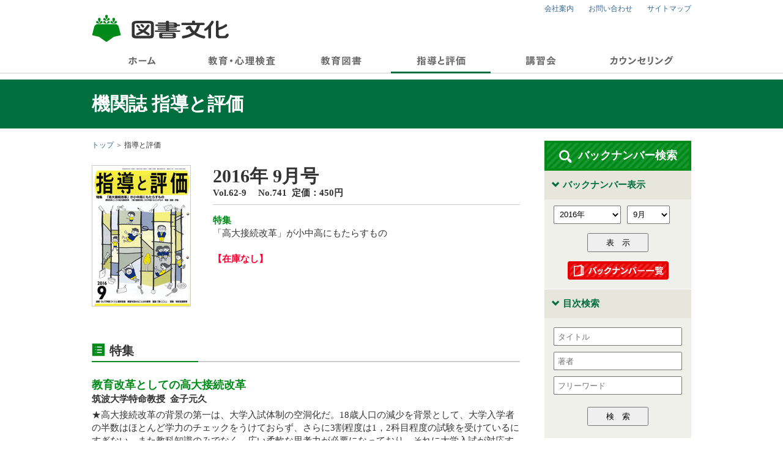

--- FILE ---
content_type: text/html
request_url: https://www.toshobunka.co.jp/magazine/detail.php?year=2016&month=9
body_size: 8198
content:
<!doctype html>
<html lang="ja">
<head>
<!-- Google tag (gtag.js) -->
<script async src="https://www.googletagmanager.com/gtag/js?id=G-HE5MV659PB"></script>
<script>
  window.dataLayer = window.dataLayer || [];
  function gtag(){dataLayer.push(arguments);}
  gtag('js', new Date());

  gtag('config', 'G-HE5MV659PB');
</script>
<script async src="https://pagead2.googlesyndication.com/pagead/js/adsbygoogle.js?client=ca-pub-3234816981395206"
     crossorigin="anonymous"></script>
<meta charset="UTF-8">
<meta http-equiv="X-UA-Compatible" content="IE=edge">
<title>指導と評価｜図書文化</title>
<meta name="description" content="図書文化は、教育評価事業・出版事業・教育カウンセリング事業を通じて，教育を総合的にサポートします。">
<meta name="keywords" content="図書文化,教育,心理検査,出版,指導と評価,講習会,カウンセリング">
<meta name="format-detection" content="telephone=no">
<link rel="shortcut icon" href="/favicon.ico">
<!--[if lt IE 9]>
<script type="text/javascript" src="/common/js/html5shiv.js"></script>
<![endif]-->
<link rel="stylesheet" type="text/css" href="/common/css/layout.css">
<link rel="stylesheet" type="text/css" href="/common/css/common.css">
<script type="text/javascript" src="/common/js/jquery-3.3.1.min.js"></script>
<script type="text/javascript" src="/common/js/common.js"></script>
<!-- ここから -->
<link rel="stylesheet" type="text/css" href="https://www.toshobunka.co.jp/common/css/magazine.css">
<!-- ここまで --></head>

<body>
<div id="wrapper">

<header class="header">
	<div class="inner">
		<div class="headerLogo"><a href="https://www.toshobunka.co.jp/"><img src="/common/images/header_logo.png" alt="図書文化"></a></div>
		<div class="headerMenu">
			<ul>
				<li><a href="https://www.toshobunka.co.jp/corporate/">会社案内</a></li>
				<li><a href="https://www.toshobunka.co.jp/contact/guide.php">お問い合わせ</a></li>
				<li><a href="https://www.toshobunka.co.jp/sitemap.php">サイトマップ</a></li>
			</ul>
<!--
<div id="srchBox" class="watermark">
<form action="http://www.toshobunka.co.jp/sitesearch.php" method="get" id="srch">
<p id="srchForm">
<input type="text" name="p" id="srchInput"><input type="submit" value="サイト内検索" id="srchBtn" onclick="document.getElementById('srchInput').focus();">
<input type="hidden" id="fr" name="fr" value="cse">
<input type="hidden" id="ei" name="ei" value="UTF-8">
<input type="hidden" id="csid" name="csid" value="DMb83.UGOoyGrDY1Co3YsLgpyGbJxwcZHgpo">
</p>
<input type="hidden" name="vs" value="www.toshobunka.co.jp" id="yjInsite">
</form>
<img src="http://custom.search.yahoo.co.jp/images/window/DMb83.UGOoyGrDY1Co3YsLgpyGbJxwcZHgpo.gif">
</div>
<script type="text/javascript">
(function() {
var sb = document.getElementById('srchBox');
if (sb && sb.className == 'watermark') {
  var si = document.getElementById('srchInput');
  var f = function() { si.className = 'nomark'; };
  var b = function() {
    if (si.value == '') {
      si.className = '';
    }
  };
  si.onfocus = f;
  si.onblur = b;
  if (!/[&?]p=[^&]/.test(location.search)) {
    b();
  } else {
    f();
  }
}
})();
</script>
-->
<!-- /#srchBox -->
		</div>
	</div>
</header>

<div class="gNav">
	<div class="inner">
		<nav>
			<ul>
				<li><a href="https://www.toshobunka.co.jp/"><img src="/common/images/gnav01.png" alt="ホーム"></a></li>
				<li><a href="https://www.toshobunka.co.jp/examination/"><img src="/common/images/gnav02.png" alt="教育・心理検査"></a></li>
				<li><a href="https://www.toshobunka.co.jp/books/"><img src="/common/images/gnav03.png" alt="教育図書"></a></li>
				<li class="current"><a href="https://www.toshobunka.co.jp/magazine/"><img src="/common/images/gnav04.png" alt="指導と評価"></a></li>
				<li><a href="https://www.toshobunka.co.jp/workshop/"><img src="/common/images/gnav05.png" alt="講習会"></a></li>
				<li><a href="https://www.toshobunka.co.jp/counseling/"><img src="/common/images/gnav06.png" alt="カウンセリング"></a></li>
			</ul>
		</nav>
	</div>
</div>
<div class="pageHead">
	<div class="inner">
		<h1>機関誌 指導と評価</h1>
	</div>
</div>

<div class="container">
	<div class="inner">
		
		<main class="main">
			
			<div class="topicpath">
				<ul>
					<li><a href="https://www.toshobunka.co.jp/">トップ</a></li>
					<li>指導と評価</li>
				</ul>
			</div>
			
			<div class="section">
				<div class="magazineDetail">
					<figure><img src="images/s2016_09.jpg" width="160" height="229" border=0 alt="2016年 9月号" class="dummy" /></figure>
					<div class="item">
						<ol>
							<li class="ttl-main"><em>2016年 9月号</em>
							Vol.62-9　 No.741&nbsp;&nbsp;定価：450円</li>
						</ol>
						
						<dl>
<dt><a href='#a01'>特集</a></dt>
<dd class='txt-tokushu'>「高大接続改革」が小中高にもたらすもの</dd>
</dl>
												<ul>
													<li class="txt-zaiko"><span class='cmn-color03'>【在庫なし】</span></li>
						</ul>
					</div>
				</div>
			</div>
			
			<!--特集start-->
			<div class='section'>
<h3 class='ttlStyle03' name='a01' id='a01'>特集</h3>
<div class='magazineTokushu' summary='特集'>
<div class='magazineClm'>
<h4>教育改革としての高大接続改革</h4><div class='author'>筑波大学特命教授&nbsp;&nbsp;金子元久</div>
<p>★高大接続改革の背景の第一は、大学入試体制の空洞化だ。18歳人口の減少を背景として、大学入学者の半数はほとんど学力のチェックをうけておらず、さらに3割程度は1，2科目程度の試験を受けているにすぎない。また教科知識のみでなく、広い柔軟な思考力が必要になっており、それに大学入試が対応することが求められる。さらに、高校段階でも基礎的な学力が修得できていない生徒が少なくない。それをチェックし、学修目標を与えることもねらっている。こうした意味で、改革は小中学校教育にも大きな意味をもっている。<br />
<br />
</p></div>
<div class='magazineClm'>
<h4>小中高大一貫英語教育の実現に向けて各校種で取り組みたいこと</h4><div class='author'>お茶の水女子大学附属高等学校教諭&nbsp;&nbsp;津久井貴之</div>
<p>★４技能型入試への移行や高大接続が英語教育にもたらす影響は大きい。「言語を用いて何ができるか」という視点のもと、小中高大一貫英語教育の実現に向けて、共通の目標や視点をもつとともに、各校種での指導上の課題を把握し、指導改善に役立てたい。また、それぞれの指導の特徴や強みを互いに学び合うことも大切である。次期指導要領を見据えた指導や評価の改善・改革において現場の教師は、その本質や目的を見誤ることなく、表面的な学習形態や方法論にとらわれずに各校種が連携を図り、じっくりと指導改善に取り組むべきである。</p></div>
<div class='magazineClm'>
<h4>高大接続の改革は国語教育に何をもたらすか</h4><div class='author'>筑波大学教授&nbsp;&nbsp;島田康行</div>
<p>★高校の国語教育においては「教材の読み取りが指導の中心になりがちで、国語による主体的な表現等が重視されていないこと、話合いや論述など、「話すこと・聞くこと」「書くこと」の学習が十分に行われていないこと」などが課題となってきた。<br />
★今次の高大接続の改革は、新テストにおける記述式問題の導入など、入試方式の変更に注目が集まりがちだが、「一体的改革」の意味を前向きにとらえ、国語教育における課題の解決に向けて、授業改善の契機としていくことが望まれる。<br />
</p></div>
<div class='magazineClm'>
<h4>「高大接続改革」が小中高にもたらすもの（算数数学）</h4><div class='author'>東京大学教授&nbsp;&nbsp;藤村宣之</div>
<p>日本の子どもには、手続き的知識・スキルを適用して定型的問題を解決する「できる学力」が高いが、多様な知識を関連づけて諸概念を深く理解し、非定型的問題を解決する「わかる学力」が相対的に低いという特徴がみられる。「わかる学力」を高めるには探究と協同を重視した学習が有効であることが小中高の教育で実証的に示されてきている。「高大接続」の取組は、非定型的問題を解決する思考力・判断力・表現力の育成を目標とし、学習者の能動的学習を重視する点において、探究と協同を重視した小中高の学習を発展させる可能性をもつと考えられる。</p></div>
<div class='magazineClm'>
<h4>高等学校教育が抱える課題と、新しいテストの目的と課題</h4><div class='author'>教育評価総合研究所代表理事&nbsp;&nbsp;鈴木秀幸</div>
<p>★高等学校基礎学力テストは、学習意欲の乏しい生徒や、学力フリーで大学に入学する生徒に学習へのモチベーションを喚起する。<br />
★大学入学希望者学力評価テストは、記述式を導入することで、論理的な文章や、説得力のある文章を書く能力の育成を促す効果が期待される。多肢選択式のテストは、このような能力を測る妥当性のあるテストとは言えない。<br />
★多面的な評価のためには、ポートフォリオ評価が必要である。<br />
</p></div>
<div class='magazineClm'>
<h4>新テストのねらいと予想される帰結</h4><div class='author'>東京大学副学長&nbsp;&nbsp;南風原　朝和</div>
<p>★「大学入学希望者学力評価テスト（仮称）」は、実行可能性以前の問題として、このテストのねらいそのものについての吟味が必要である。<br />
★知識が思考・理解のプロセスを経て構築されることをふまえず、知識とは別に思考力等を取り出して評価するというのは、受験生にとって分かりにくく、どこに向かって努力すればよいか分からない。<br />
★テストの難度も非常に高くなり、上位層以外での能力評価に適さない。<br />
★適切な方向に受験生の努力を促し、そして努力が報われるテストになるよう、見直しが必要である。&#8195;<br />
</p></div>
</div>
</div>
			<!--end-->
			
			<!--連載start-->
			<div class='section'>
<h3 class='ttlStyle03' name='a02' id='a02'>連載</h3>
<table class='magazineRensai'>
<tr>
<th>学校力・教師力アップセミナー(5)学級崩壊に対処する</th>
<td><span class='fontS'>公立学校スクールカウンセラー（元富山県南砺市立福光中部小学校校長）</span><br />水上　和夫</td>
</tr>
<tr>
<th>ＱＵを活用した学級づくりと個別支援(6)ルールが守られていないクラスの指導</th>
<td><span class='fontS'>昭和女子大学准教授</span><br />滝澤洋司</td>
</tr>
<tr>
<th>特別支援教育のこれから(6)効果的な校内連携と保護者との連携</th>
<td><span class='fontS'>大阪教育大学教授</span><br />水野治久</td>
</tr>
<tr>
<th>教育評価のこれから(6)思考力･判断力･表現力を育てるパフォーマンス評価</th>
<td><span class='fontS'>福井大学准教授</span><br />遠藤貴広</td>
</tr>
<tr>
<th>深い学びとメタ認知を促す「教えて考えさせる授業」(2)「教えて考えさせる授業」づくりの工夫と注意</th>
<td><span class='fontS'>東京大学名誉教授・帝京大学中学校高等学校校長</span><br />市川　伸一</td>
</tr>
<tr>
<th>感度を高める言葉の教育(30)比喩の使い手</th>
<td><span class='fontS'>東京大学名誉教授・帝京大学中学校高等学校校長</span><br />市川　伸一</td>
</tr>
<tr>
<th>国語の「書くこと」(5)小学校４年生</th>
<td><span class='fontS'>昭和学院小学校長・前筑波大学附属小学校教諭</span><br />青木　伸生</td>
</tr>
<tr>
<th>先人に学ぶ「数学的考え方」小学校算数(5)平林一栄著、『算数･数学教育のシツエーション』より</th>
<td><span class='fontS'>青山学院大学教授</span><br />坪田　耕三</td>
</tr>
<tr>
<th>アクティブ・ラーニングで社会科の授業を変える(4)歴史の授業をアクティブに</th>
<td><span class='fontS'>東京都世田谷区立世田谷中学校主任教諭</span><br />篠塚昭司</td>
</tr>
<tr>
<th>アクティブ・ラーニングで子どもの探究心や科学的思考力、表現力を育てる中学校の理科(5)中学２年、物質のすがた③まとめ</th>
<td><span class='fontS'>元創価大学大学院教職研究科准教授</span><br />大関　健道</td>
</tr>
<tr>
<th>これからの英語教育をどうするか(5)小・中連携英語教育の課題と改善点</th>
<td><span class='fontS'>国立教育政策研究所名誉所員・2014年度戸田市英語教育運営指導委員会委員長</span><br />渡邉　寛治</td>
</tr>
<tr>
<th>道徳をこれからどう指導したらよいか(13)学級崩壊回復への取組</th>
<td><span class='fontS'>前新潟県柏崎市立比角小学校長</span><br />若林　勝</td>
</tr>
<tr>
<th>教育統計・測定入門(52)構造方程式モデリングによる相関係数の検定①</th>
<td><span class='fontS'>法政大学教授</span><br />服部　環</td>
</tr>
<tr>
<th>だんわしつ／ルーテル英語カルチャー教室：その誕生経緯と活動</th>
<td><span class='fontS'>京都大学農学博士、元北海道大学教授、クイーンズランド大学名誉教授</span><br />鈴木鐵也</td>
</tr>
</table>
</div>
			<!--end-->
			
		</main>
		
		<aside class="aside">
			
			<div class="asideTitle"><div class="search">バックナンバー検索</div></div>
			<div class="asideAcd">
				<dl>
					<dt class="open">バックナンバー表示</dt>
					<dd class="magazineSearch01">
<form id="bn_search" name="bn_search" method="get" action="https://www.toshobunka.co.jp/magazine/detail.php">
	<ul>
		<li>
	<select name="year" id="year" onChange='changeD(this,month)'>
				<option value='2026'>2026年</option>
			<option value='2025'>2025年</option>
			<option value='2024'>2024年</option>
			<option value='2023'>2023年</option>
			<option value='2022'>2022年</option>
			<option value='2021'>2021年</option>
			<option value='2020'>2020年</option>
			<option value='2019'>2019年</option>
			<option value='2018'>2018年</option>
			<option value='2017'>2017年</option>
			<option value='2016' selected=selected>2016年</option>
			<option value='2015'>2015年</option>
			<option value='2014'>2014年</option>
			<option value='2013'>2013年</option>
			<option value='2012'>2012年</option>
			<option value='2011'>2011年</option>
			<option value='2010'>2010年</option>
			<option value='2009'>2009年</option>
			<option value='2008'>2008年</option>
			<option value='2007'>2007年</option>
			<option value='2006'>2006年</option>
			<option value='2005'>2005年</option>
			<option value='2004'>2004年</option>
			<option value='2003'>2003年</option>
			<option value='2002'>2002年</option>
			<option value='2001'>2001年</option>
			<option value='2000'>2000年</option>
			<option value='1999'>1999年</option>
			<option value='1998'>1998年</option>
			<option value='1997'>1997年</option>
	</select>
		</li>
		<li>
	<select name="month" id="month">
				<option value='1'>1月</option>
			<option value='2'>2月</option>
			<option value='3'>3月</option>
			<option value='4'>4月</option>
			<option value='5'>5月</option>
			<option value='6'>6月</option>
			<option value='7'>7月</option>
			<option value='8'>8月</option>
			<option value='9' selected=selected>9月</option>
			<option value='10'>10月</option>
			<option value='11'>11月</option>
			<option value='12'>12月</option>
	</select>
		</li>
	</ul>
	<div class="submit"><input type="submit" name="Submit" value="表　示"></div>
	<div class="btn"><a href="https://www.toshobunka.co.jp/magazine/backnumber.php"><img src="images/btn_magazine05.png" alt="バックナンバー一覧"></a></div>
</form>
					</dd>
					<dt class="open">目次検索</dt>
					<dd class="magazineSearch02">
<form id="ind_search" name="ind_search" method="get" action="https://www.toshobunka.co.jp/magazine/searchresult.php">
	<ul>
		<li><input name="title" type="text" value="" placeholder="タイトル"></li>
		<li><input name="author" type="text" value="" placeholder="著者"></li>
		<li><input name="free" type="text" value="" placeholder="フリーワード"></li>
	</ul>
	<div class="submit"><input name="Submit" type="submit" value="検　索"></div>
</form>
					</dd>
				</dl>
			</div>

			<div class="asideTitle"><div class="menu">MENU</div></div>
			<div class="asideMenu">
				<ul>
								<li><a href='https://www.toshobunka.co.jp/magazine/index.php'>指導と評価トップ</a></li>
			<li><a href='https://www.toshobunka.co.jp/magazine/detail.php'>最新号</a></li>
			<li><a href='https://www.toshobunka.co.jp/magazine/backnumber.php'>バックナンバー一覧</a></li>
			<li><a href='https://www.toshobunka.co.jp/magazine/feature.php'>これからの特集</a></li>
			<li><a href='https://www.toshobunka.co.jp/magazine/about.php'>指導と評価とは</a></li>
			<li><a href='https://www.toshobunka.co.jp/magazine/orderYEAR.php'>入会案内</a></li>
			<li><a href='https://www.toshobunka.co.jp/magazine/orderBN.php'>バックナンバー購入方法</a></li>
			<li><a href='https://www.toshobunka.co.jp/contact/magazine.php'>お問い合わせ・会員情報変更</a></li>
				</ul>
			</div>
			<div class="asideLink"><ul>
<li><a href="http://www.toshobunka.co.jp/examination/nrt.php" target="_self"><img src="/cmsdesigner/viewimg.php?entryname=rightmenu&amp;entryid=00002&amp;fileid=00000001&amp;/banner_NRT.png" alt="教研式標準学力検査「NRT」"></a></li>
<li><a href="http://www.toshobunka.co.jp/examination/crt.php" target="_self"><img src="/cmsdesigner/viewimg.php?entryname=rightmenu&amp;entryid=00003&amp;fileid=00000001&amp;/banner_CRT.png" alt="教研式標準学力検査「CRT」"></a></li>
<li><a href="https://www.toshobunka.co.jp/support/" target="_blank"><img src="/cmsdesigner/viewimg.php?entryname=rightmenu&amp;entryid=00009&amp;fileid=00000001&amp;/banner_sp.png" alt="NRT /CRT サポートサイト"></a></li>
<li><a href="http://www.toshobunka.co.jp/examination/hyper-qu.php" target="_self"><img src="/cmsdesigner/viewimg.php?entryname=rightmenu&amp;entryid=00001&amp;fileid=00000001&amp;/menu_qu.png" alt="学級集団アセスメント「hyper-QU &amp; Q-U」"></a></li>
<li><a href="http://www.toshobunka.co.jp/magazine/" target="_self"><img src="/cmsdesigner/viewimg.php?entryname=rightmenu&amp;entryid=00006&amp;fileid=00000001&amp;/%E6%8C%87%E5%B0%8E%E3%81%A8%E8%A9%95%E4%BE%A1%E3%83%8F%E3%82%99%E3%83%8A%E3%83%BC.png" alt="機関誌「指導と評価」"></a></li>
</ul></div><div class="asideBanner"><ul>
<li title="教育プラネッツHP"><a href="https://www.toshobunka-planets.jp/" target="_blank"><img src="../cmsdesigner/viewimg.php?entryname=banner&amp;entryid=00018&amp;fileid=00000001&amp;/%E3%83%8F%E3%82%99%E3%83%8A%E3%83%BC_%E3%83%95%E3%82%9A%E3%83%A9%E3%83%8D%E3%83%83%E3%83%84.png&amp;w=190" alt="教育プラネッツHP"></a></li>
<li title="NINOアシストシート"><a href="https://www.toshobunka.co.jp/ninoassist/" target="_blank"><img src="../cmsdesigner/viewimg.php?entryname=banner&amp;entryid=00017&amp;fileid=00000001&amp;/%E3%83%8F%E3%82%99%E3%83%8A%E3%83%BC_NINO%E3%82%A2%E3%82%B7%E3%82%B9%E3%83%88.png&amp;w=190" alt="NINOアシストシート"></a></li>
<li title="アシストシート"><a href="http://www.toshobunka.co.jp/followup/" target="_blank"><img src="../cmsdesigner/viewimg.php?entryname=banner&amp;entryid=00004&amp;fileid=00000001&amp;/asisuto.jpg&amp;w=190" alt="アシストシート"></a></li>
<li title="リベロ"><a href="https://ssl.toshobunka.co.jp/followup_lib/libero/index.php" target="_blank"><img src="../cmsdesigner/viewimg.php?entryname=banner&amp;entryid=00005&amp;fileid=00000001&amp;/libero.jpg&amp;w=190" alt="リベロ"></a></li>
<li title="NRT User's Disc Q&amp;A"><a href="http://www.toshobunka.co.jp/nrtud/" target="_blank"><img src="../cmsdesigner/viewimg.php?entryname=banner&amp;entryid=00011&amp;fileid=00000001&amp;/NRTUD_banner.jpg&amp;w=190" alt="NRT User's Disc Q&amp;A"></a></li>
<li title="CRT User's Disc Q&amp;A"><a href="http://www.toshobunka.co.jp/crtud/" target="_blank"><img src="../cmsdesigner/viewimg.php?entryname=banner&amp;entryid=00014&amp;fileid=00000001&amp;/CRTUD_banner.jpg&amp;w=190" alt="CRT User's Disc Q&amp;A"></a></li>
<li title="教研式　個人累積システムＰＳ"><a href="http://www.toshobunka.co.jp/ps/" target="_blank"><img src="../cmsdesigner/viewimg.php?entryname=banner&amp;entryid=00008&amp;fileid=00000001&amp;/PS%A5%D0%A5%CA%A1%BC.jpg&amp;w=190" alt="教研式　個人累積システムＰＳ"></a></li>
<li title="構成的グループ　エンカウンター"><a href="http://www.toshobunka.jp/sge/index.htm" target="_blank"><img src="../cmsdesigner/viewimg.php?entryname=banner&amp;entryid=00003&amp;fileid=00000001&amp;/cmn_nv-bnr02.jpg&amp;w=190" alt="構成的グループ　エンカウンター"></a></li>
<li title="図文チャンネル"><a href="https://c3.classtream.jp/view/tobun-channel/" target="_blank"><img src="../cmsdesigner/viewimg.php?entryname=banner&amp;entryid=00016&amp;fileid=00000001&amp;/banner.jpg&amp;w=190" alt="図文チャンネル"></a></li>
</ul></div>		</aside>
		
	</div>
</div><!-- / .container -->

<div class="pagetop"><a href="#"><img src="/common/images/icn_pagetop.png" alt="TOP"></a></div>
<footer class="footer">
	<div class="footerA">
		<div class="inner">
			<nav class="footerNav">
				<dl>
					<dt>教育・心理検査</dt>
					<dd>
						<ul>
							<li><a href="https://www.toshobunka.co.jp/examination/">教育・心理検査</a></li>
							<li><a href="https://www.toshobunka.co.jp/examination/list_target.php">対象で探す</a></li>
							<li><a href="https://www.toshobunka.co.jp/examination/list_use.php">用途で探す</a></li>
							<li><a href="https://www.toshobunka.co.jp/contact/examination.php">購入方法・見本請求・<br>お問い合わせ </a></li>
						</ul>
					</dd>
				</dl>
				<dl>
					<dt>教育図書</dt>
					<dd>
						<ul>
							<li><a href="https://www.toshobunka.co.jp/books/">教育図書</a></li>
							<li><a href="https://www.toshobunka.co.jp/books/new.php">新刊一覧</a></li>
							<li><a href="https://www.toshobunka.co.jp/books/feature.php">特集</a></li>
							<li><a href="https://www.toshobunka.co.jp/books/author.php">注目の著者</a></li>
							<li><a href="https://www.toshobunka.co.jp/books/howtoorder.php">購入方法</a></li>
							<li><a href="https://www.toshobunka.co.jp/books/forstore.php">書店様向け情報</a></li>
							<li><a href="https://www.toshobunka.co.jp/books/presentation.php">献本受付</a></li>
						</ul>
					</dd>
				</dl>
				<dl>
					<dt>指導と評価</dt>
					<dd>
						<ul>
							<li><a href="https://www.toshobunka.co.jp/magazine/">指導と評価</a></li>
							<li><a href="https://www.toshobunka.co.jp/magazine/detail.php">最新号</a></li>
							<li><a href="https://www.toshobunka.co.jp/magazine/backnumber.php">バックナンバー一覧</a></li>
							<li><a href="https://www.toshobunka.co.jp/magazine/about.php">指導と評価とは</a></li>
							<li><a href="https://www.toshobunka.co.jp/magazine/orderYEAR.php">入会案内</a></li>
							<li><a href="https://www.toshobunka.co.jp/magazine/orderBN.php">バックナンバー購入方法</a></li>
							<li><a href="https://www.toshobunka.co.jp/magazine/feature.php">これからの特集</a></li>
							<li><a href="https://www.toshobunka.co.jp/contact/magazine.php">お問い合わせ・会員情報変更</a></li>
						</ul>
					</dd>
				</dl>
				<dl>
					<dt>講習会</dt>
					<dd>
						<ul>
							<li><a href="https://www.toshobunka.co.jp/workshop/">講習会</a></li>
						</ul>
					</dd>
					<dt>カウンセリング</dt>
					<dd>
						<ul>
							<li><a href="https://www.toshobunka.co.jp/counseling/">カウンセリング</a></li>
						</ul>
					</dd>
					<dt>その他</dt>
					<dd>
						<ul>
							<li><a href="https://www.toshobunka.co.jp/corporate/">会社案内</a></li>
							<li><a href="https://www.toshobunka.co.jp/contact/guide.php">お問い合わせ</a></li>
							<li><a href="https://www.toshobunka.co.jp/sitemap.php">サイトマップ</a></li>
						</ul>
					</dd>
				</dl>
			</nav>
		</div>
	</div>
	<div class="footerB">
		<div class="inner">
			<div class="footerLogo"><a href="https://www.toshobunka.co.jp/"><img src="/common/images/footer_logo.png" alt="図書文化"></a></div>
			<div class="footerAddress"><em>株式会社 図書文化社</em><br>
			〒112-0012 東京都文京区大塚1-4-15　tel 03-3943-2511　fax 03-3943-2519</div>
			<div class="footerPmark"><a href="http://privacymark.jp/" target="_blank"><img src="/common/images/footer_pmark.png" alt="プライバシーマーク"></a></div>
			<div class="footerMenu">
				<ul>
					<li><a href="https://www.toshobunka.co.jp/contact/guide.php">お問い合わせ</a></li>
					<li><a href="https://www.toshobunka.co.jp/corporate/recruit.php">採用情報</a></li>
					<li><a href="https://www.toshobunka.co.jp/corporate/privacy.php">個人情報の取り扱いについて</a></li>
				</ul>
			</div>
			<div class="footerCopyright">Copyright (c) Toshobunka. All Rights Reserved.</div>
		</div>
	</div>
</footer>

</div><!-- / #wrapper -->
<script type="text/javascript">
var gaJsHost = (("https:" == document.location.protocol) ? "https://ssl." :
"http://www.");
document.write(unescape("%3Cscript src='" + gaJsHost +
"google-analytics.com/ga.js' type='text/javascript'%3E%3C/script%3E"));
</script>
<script type="text/javascript">
try {
var pageTracker = _gat._getTracker("UA-6461713-1");
pageTracker._trackPageview();
} catch(err) {}</script>
</body>
</html>

--- FILE ---
content_type: text/html; charset=utf-8
request_url: https://www.google.com/recaptcha/api2/aframe
body_size: 267
content:
<!DOCTYPE HTML><html><head><meta http-equiv="content-type" content="text/html; charset=UTF-8"></head><body><script nonce="KMJG7m6W9YyUEYm8AfPb2Q">/** Anti-fraud and anti-abuse applications only. See google.com/recaptcha */ try{var clients={'sodar':'https://pagead2.googlesyndication.com/pagead/sodar?'};window.addEventListener("message",function(a){try{if(a.source===window.parent){var b=JSON.parse(a.data);var c=clients[b['id']];if(c){var d=document.createElement('img');d.src=c+b['params']+'&rc='+(localStorage.getItem("rc::a")?sessionStorage.getItem("rc::b"):"");window.document.body.appendChild(d);sessionStorage.setItem("rc::e",parseInt(sessionStorage.getItem("rc::e")||0)+1);localStorage.setItem("rc::h",'1769822676089');}}}catch(b){}});window.parent.postMessage("_grecaptcha_ready", "*");}catch(b){}</script></body></html>

--- FILE ---
content_type: text/css
request_url: https://www.toshobunka.co.jp/common/css/layout.css
body_size: 2214
content:
@charset "utf-8";

/*=====================================

layout.css

=====================================*/


/*-------------------------------------
 reset
-------------------------------------*/
html, body, div, span, applet, object, iframe,
h1, h2, h3, h4, h5, h6, p, blockquote, pre,
a, abbr, acronym, address, big, cite, code,
del, dfn, em, img, ins, kbd, q, s, samp,
small, strike, strong, sub, sup, tt, var,
b, u, i, center,
dl, dt, dd, ol, ul, li,
fieldset, form, label, legend,
table, caption, tbody, tfoot, thead, tr, th, td,
article, aside, canvas, details, embed, 
figure, figcaption, footer, header, hgroup, 
menu, nav, output, ruby, section, summary,
time, mark, audio, video {
	margin: 0;
	padding: 0;
	border: 0;
	font-size: 100%;
	font: inherit;
	vertical-align: baseline;
}
article, aside, details, figcaption, figure, 
footer, header, hgroup, menu, nav, section, main {
	display: block;
}
body {
	line-height: 1;
}
ol, ul {
	list-style: none;
}
blockquote, q {
	quotes: none;
}
blockquote:before, blockquote:after,
q:before, q:after {
	content: '';
	content: none;
}
table {
	border-collapse: collapse;
	border-spacing: 0;
}
img {
	max-width: 100%;
	line-height: 0;
	vertical-align: bottom;
}
iframe {
	vertical-align: bottom;
	border: 0;
}
table th,
table td {
	vertical-align: top;
}
input,
select,
textarea,
button {
	font-family: "メイリオ", Meiryo, sans-serif;
}


/*-------------------------------------
 setting
-------------------------------------*/
body {
	position: relative;
	min-width: 980px;
	color: #333;
	font-family: "メイリオ", Meiryo;
	font-size: 15px;
	font-weight: normal;
	line-height: 1.4;
/*	word-break: break-all;*/
	background: #fff;
	-webkit-text-size-adjust: 100%;
}
a {
	color: #336699;
	text-decoration: none;
}
a:hover{
	text-decoration: underline;
}
strong {
	font-weight: bold;
}
em {
	font-style: normal;
}
select {
	height: 30px;
	padding: 2px 5px;
	box-sizing: border-box;
}
input[type=text],
input[type=password] {
	height: 30px;
	padding: 2px 5px;
	box-sizing: border-box;
}
textarea {
	padding: 2px 5px;
	box-sizing: border-box;
}

.forPC { display: block; }
img.forPC, br.forPC { display: inline-block }
.forSP { display: none; }


/*-------------------------------------
 layout
-------------------------------------*/
#wrapper {
	position: relative;
	overflow: hidden;
}
.inner {
	position: relative;
	width: 980px;
	margin: 0 auto;
}
.inner:after {
	clear: both;
	display: block;
	content: "";
}

/*-------------------------------------
 header
-------------------------------------*/
/* headerLogo
-------------------------------------*/
.headerLogo {
	float: left;
	padding: 24px 0 10px 0;
}
/* headerMenu
-------------------------------------*/
.headerMenu {
	float: right;
}
.headerMenu ul {
	padding: 3px 0 7px 0;
	letter-spacing: -0.5em;
	text-align: right;
}
.headerMenu ul li {
	display: inline-block;
	margin: 0 0 0 24px;
	font-size: 12px;
	letter-spacing: normal;
}

/* yahoo検索 */
.headerMenu #srchBox {
	text-align: right;
	white-space: nowrap;
	overflow: hidden;
}
.headerMenu #srchInput {
	width: 215px;
	height: 30px;
	margin: 0 5px 0 0;
	line-height: normal;
	border: 1px solid #999;
	box-sizing: border-box;
}
.headerMenu #srchBtn {
	height: 30px;
	padding: 1px 10px;
	font-size: 12px;
	border: 1px solid #999;
	background: #e6e6e6;
	box-sizing: border-box;
}
.headerMenu #srchBox > img {
	display: none;
}


/*-------------------------------------
 gNav
-------------------------------------*/
.gNav {
	margin: 0 0 10px 0;
	border-bottom: 1px solid #ccc;
}
.gNav ul {
	display: table;
	width: 100%;
	text-align: center;
	table-layout: fixed;
}
.gNav ul li {
	display: table-cell;
	text-align: center;
	vertical-align: top;
}
.gNav ul li a {
	position: relative;
	display: block;
	padding: 12px 0;
	line-height: 16px;
	text-decoration: none;
	background-repeat: no-repeat;
	background-position: center top;
}
.gNav ul li a:hover:after,
.gNav ul li.current a:after {
	content: "";
	position: absolute;
	left: 0;
	right: 0;
	bottom: -1px;
	width: 100%;
	height: 3px;
	background: #006e3f;
}
.gNav ul li a:hover img {
	opacity: 1;
}


/*-------------------------------------
 pageHead
-------------------------------------*/
.pageHead {
	background: #006e3f;
}
.pageHead h1 {
	padding: 19px 0;
	color: #fff;
	font-size: 30px;
	font-weight: bold;
}


/*-------------------------------------
 container
-------------------------------------*/
.container {
	padding: 20px 0;
}


/*-------------------------------------
 main
-------------------------------------*/
.main {
	float: left;
	width: 700px;
}
.mainWide {
	float: none;
	width: 100%;
}

/* topicpath
-------------------------------------*/
.topicpath {
	padding: 0 0 25px 0;
	font-size: 12px;
	line-height: 1.2;
}
.topicpath ul {
	overflow: hidden;
}
.topicpath ul li {
	float: left;
}
.topicpath ul li + li:before {
	content: ">";
	display: inline-block;
	margin: 0 5px;
	vertical-align: middle;
}

/* section
-------------------------------------*/
.section {
	position: relative;
	padding: 0 0 60px 0;
}
.section:after {
	clear: both;
	display: block;
	content: "";
}


/*-------------------------------------
 aside
-------------------------------------*/
.aside {
	float: right;
	width: 240px;
}
/* asideTitle
-------------------------------------*/
.asideTitle {
	color: #fff;
	text-align: center;
	border: 4px solid #008a19;
	background: repeating-linear-gradient(315deg,#008a19,#008a19 4px,#1a9630 0,#1a9630 8px);
}
.asideTitle .menu {
	padding: 8px 0;
	font-size: 18px;
	font-weight: bold;
}
.asideTitle .menu:before {
	content: "";
	display: inline-block;
	width: 25px;
	height: 25px;
	margin: 0 10px 0 0;
	vertical-align: middle;
	background: url(../images/aside_icn01.png) no-repeat 0 0;
}
.asideTitle .search {
	padding: 8px 0;
	font-size: 18px;
	font-weight: bold;
}
.asideTitle .search:before {
	content: "";
	display: inline-block;
	width: 21px;
	height: 21px;
	margin: 0 10px 0 0;
	vertical-align: middle;
	background: url(../images/aside_icn02.png) no-repeat 0 0;
}

/* asideMenu
-------------------------------------*/
.asideMenu {
	padding: 0 0 20px 0;
}
.asideMenu p {
	padding: 7px 15px 7px 15px;
	font-weight: bold;
	border-top: 1px solid #fff;
	border-bottom: 1px solid #fff;
	background: #e6e6dc;
}
.asideMenu ul {
	background: #f0f0ea;
}
.asideMenu ul li {
	padding: 7px 15px 7px 30px;
	background: url(../images/icn_arw01.png) no-repeat 15px 12px;
}
.asideMenu ul li + li {
	border-top: 1px solid #fff;
}

/* asideLink
-------------------------------------*/
.asideLink {
	padding: 0 0 20px 0;
}
.asideLink ul li {
	margin: 0 0 18px 0;
}

/* asideBanner
-------------------------------------*/
.asideBanner ul li {
	margin: 0 0 15px 0;
	text-align: center;
}

/* asideAcd
-------------------------------------*/
.asideAcd {
	margin: 0 0 20px 0;
	background: #f0f0ea;
}
.asideAcd dt {
	padding: 13px 15px 13px 30px;
	cursor: pointer;
	color: #006e3f;
	font-weight: bold;
	background: url(../images/aside_arw02.png) no-repeat 14px 16px #e6e6dc;
}
.asideAcd dt.open {
	background: url(../images/aside_arw01.png) no-repeat 12px 18px #e6e6dc;
}
.asideAcd dd .asideMenu {
	padding: 0;
}
.asideAcd dd + dt {
	border-top: 1px solid #fff;
}


/*-------------------------------------
 pagetop
-------------------------------------*/
.pagetop a {
	display: none;
	position: fixed;
	right: 10px;
	bottom: 10px;
	z-index: 10;
}
.pagetop a.on {
	position: absolute;
}


/*-------------------------------------
 footer
-------------------------------------*/
.footer {
	font-size: 13px;
}
/* footerA
-------------------------------------*/
.footerA {
	color: #fff;
	background: #006e3f;
}
.footerA a {
	color: #fff;
}
/* footerNav */
.footerNav {
	display: table;
	width: 100%;
	padding: 25px 0 15px 0;
	table-layout: fixed;
	overflow: hidden;
}
.footerNav dl {
	display: table-cell;
	padding: 0 19px;
	vertical-align: top;
}
.footerNav dl dt {
	padding: 0 0 5px 0;
	font-weight: bold;
	border-bottom: 1px dashed #fff;
}
.footerNav dl dt:before {
	content: "■";
	display: inline-block;
}
.footerNav dl dd {
	padding: 0 0 15px 13px;
}
.footerNav dl dd ul li {
	margin: 8px 0 0 0;
}
.footerNav dl dd ul li a {
	text-decoration: underline;
}
.footerNav dl dd ul li a:hover {
	text-decoration: none;
}

/* footerB
-------------------------------------*/
.footerB .inner {
	padding: 0 90px 10px 0;
	box-sizing: border-box;
}
.footerLogo {
	float: left;
	padding: 21px 18px 0 0;
}
.footerAddress {
	padding: 20px 0 0 0;
	font-size: 14px;
}
.footerAddress em {
	font-weight: bold;
}
.footerPmark {
	position: absolute;
	top: 16px;
	right: 0;
}
.footerMenu {
	clear: both;
	float: right;
}
.footerMenu ul {
	padding: 10px 0 0 0;
	letter-spacing: -0.5em;
	text-align: right;
}
.footerMenu ul li {
	display: inline-block;
	margin: 0 0 0 24px;
	font-size: 12px;
	letter-spacing: normal;
}
.footerCopyright {
	float: left;
	padding: 15px 0 0 0;
	font-size: 12px;
}














a img,
.hover,
.asideAcd dt {
	transition: opacity 0.2s linear;
	-webkit-transition: opacity 0.2s linear;
	-moz-transition: opacity 0.2s linear;
	backface-visibility: hidden;
}
a:hover img,
.hover:hover,
.asideAcd dt:hover {
	opacity: 0.7;
}






--- FILE ---
content_type: text/css
request_url: https://www.toshobunka.co.jp/common/css/common.css
body_size: 4661
content:
@charset "utf-8";

/*=====================================

common.css

=====================================*/

/*-------------------------------------
 sharedからの移植
-------------------------------------*/
/* FONT style */
/*フォントサイズ*/
.cmn-size01 {
	font-size: 0.8em;
	line-height: 1.5em;
}
.cmn-size02 {
	font-size: 1em;
}
.cmn-size03 {
	font-size: 1.2em;
}
/*フォントカラー*/
.cmn-color01, a.cmn-color01:link, a.cmn-color01:visited {
	color: #00A651;
}
.cmn-color02, a.cmn-color02:link, a.cmn-color02:visited {
	color: #333333;
}
.cmn-color03, a.cmn-color03:link, a.cmn-color03:visited {
/*	color: #FF3200;
*/	color: #FF0033;
}
.cmn-color04, a.cmn-color04:link, a.cmn-color04:visited {
	color: #666666;
}
.cmn-color05, a.cmn-color05:link, a.cmn-color05:visited {
	color: #CC0000;
}
.cmn-color06, a.cmn-color06:link, a.cmn-color06:visited {
	color: #F173AC;
}
.cmn-color07, a.cmn-color07:link, a.cmn-color07:visited {
	color: #FF9900;
}
.cmn-color08, a.cmn-color08:link, a.cmn-color08:visited {
	color: #6C8CC7;
}
.cmn-color09, a.cmn-color09:link, a.cmn-color09:visited {
	color: #00AB4E;
}
.cmn-color10 {
	color: #008A19;
}
/* MARGIN */
.cmn-mrg01 {
	margin-bottom: 10px !important;
}
.cmn-mrg02 {
	margin-bottom: 20px !important;
}
.cmn-mrg03 {
	margin-bottom: 8px !important;
}
.cmn-mrg04 {
	margin-bottom: 5px !important;
}
table .cmn-mrg01 {
	margin:0;
	padding-bottom: 10px !important;
}
table .cmn-mrg02 {
	margin:0;
	padding-bottom: 20px !important;
}
.cmn-mrgT01 {
	margin-top: 10px !important;
}
.cmn-mrgT02 {
	margin-top: 20px !important;
}
.cmn-mrgT03 {
	margin-top: 2px !important;
}
.cmn-mrgT30 {
	margin-top: 30px !important;
}
.cmn-mrgL01 {
	margin-left: 10px !important;
}
.cmn-mrgL02 {
	margin-left: 20px !important;
}
table .cmn-mrgL01 {
	margin:0;
	padding-left: 10px !important;
}
table .cmn-mrgL02 {
	margin:0;
	padding-left: 20px !important;
}
.cmn-mrgR01 {
	margin-right: 5px !important;
}
/* FLOAT */
/*左フロート*/
.cmn-leftA01 {
	float: left;
	margin: 0px 10px 0px 0px;
}
.cmn-leftA02 {
	float: left;
}
.cmn-leftB01 {
	float: left;
	width: 340px;
}
/*右フロート*/
.cmn-rightA01, .cmn-rightB01, .cmn-rightB02, .cmn-rightB03, .cmn-rightB04, .cmn-rightB05, .cmn-rightB06 {
	float: right;
}
.cmn-rightA01 {
	margin: 0px 0px 0px 10px;
}
.cmn-rightB01 {
	width: 205px;
}
.cmn-rightB02 {
	width: 170px;
}
.cmn-rightB03 {
	width: 225px;
}
.cmn-rightB04 {
	width: 180px;
}
.cmn-rightB05 {
	width: 250px;
}
.cmn-rightB06 {
	width: 190px;
}
/*フロート解除*/
.cmn-clear {
	clear: both;
}

/* ALIGN */
.cmn-align01 {
	text-align: left !important;
}
.cmn-align02 {
	text-align: center !important;
}
.cmn-align03 {
	text-align: right !important;
}
.cmn-valign01 {
	vertical-align: top !important;
}
.cmn-valign02 {
	vertical-align: middle !important;
}
.cmn-valign03 {
	vertical-align: bottom !important;
}

/* NOWRAP */
.cmn-ws01 {
	white-space: nowrap !important;
}
.cmn-ws02 {
	white-space: normal !important;
}

/* WIDTH */
.cmn-wid310 {
	width: 310px !important;
}
.cmn-wid260 {
	width: 260px !important;
}
.cmn-wid140 {
	width: 140px !important;
}
.cmn-wid100 {
	width: 100px !important;
}
.cmn-wid75 {
	width: 75px !important;
}
.cmn-wid50 {
	width: 50px !important;
}


/* TITLE x TEXT */
.cmn-ttlA01, .cmn-ttlA02 {
	background-image: url(../images/cmn_arw06.gif);
	background-repeat: no-repeat;
	background-position: left top;
	border-bottom: solid 2px #cccccc;
	padding: 0 0 3px 20px;
	margin-bottom: 10px;
	font-size: 1.2em;
	line-height: normal;
}
.cmn-ttlA02 {
	border-bottom: none;
}
.cmn-ttlB01 {
	background-color: #7dd232 !important;
	color: #FFFFFF;
	font-size: 1.2em;
	padding: 5px;
}
.cmn-ttlC01, .cmn-ttlC02 {
	background-image: url(../images/cmn_arw05.gif);
	background-repeat: no-repeat;
	background-position: left top;
	padding: 0 0 4px 20px;
	margin-bottom: 10px;
	border-bottom: solid 2px #FF0033;
	font-size: 1.2em;
	line-height: normal;
}
.cmn-ttlC02 {
	border-bottom: none;
}

div.cmn-ttlD01 {
	margin-bottom: 20px;
	border-left: solid 8px #FF0033;
}
div.cmn-ttlD01 h3 {
	padding: 0 0 7px 13px;
	font-size: 1.4em;
	line-height: normal;
}
div.cmn-ttlD01 p {
	border-top: solid 1px #CCCCCC;
	padding: 7px 0 0 13px;
	line-height: normal;
}
h3.cmn-ttlD01 {
	border-left: solid 8px #FF0033;
	margin-bottom: 10px;
	border-bottom: solid 1px #CCCCCC;
	padding: 0 0 7px 13px;
	font-size: 1.5em;
	line-height: normal;
}
h3.cmn-ttlD02 {
	border-left: solid 8px #008A19;
	margin-bottom: 10px;
	border-bottom: solid 1px #CCCCCC;
	padding: 0 0 7px 13px;
	font-size: 1.5em;
	color:#008A19;	
	line-height: normal;
}

.cmn-ttlE01 {
	color: #FF0033;
	font-size: 1.2em;
	margin-bottom: 10px;
}
.cmn-ttlE02 {
	color: #008A19;
	font-size: 1.2em;
	margin-bottom: 10px;
}


/*-------------------------------------
 title
-------------------------------------*/
.ttlStyle01,
.ttlStyle02 {
	position: relative;
	padding: 0 0 5px 28px;
	font-size: 20px;
	font-weight: bold;
	line-height: 1.2;
	border-bottom: 2px solid #ccc;
}
.ttlStyle01:after,
.ttlStyle02:after {
	content: "";
	position: absolute;
	left: 0;
	bottom: -2px;
	width: 174px;
	height: 2px;
	background: #d20000;
}
.ttlStyle01:before {
	content: "";
	position: absolute;
	top: 0;
	left: 0;
	display: block;
	width: 20px;
	height: 22px;
	background: url(../images/icn_news01.png) no-repeat 0 0;
}
.ttlStyle02:before {
	content: "";
	position: absolute;
	top: -1px;
	left: 0;
	display: block;
	width: 21px;
	height: 22px;
	background: url(../images/icn_news02.png) no-repeat 0 0;
}

.ttlStyle03,
.ttlStyle04,
.ttlStyle05,
.ttlStyle13 {
	position: relative;
	margin: 0 0 25px 0;
	padding: 0 0 5px 25px;
	font-size: 20px;
	font-weight: bold;
	line-height: 1.2;
	border-bottom: 2px solid #ccc;
}
.ttlStyle03:after,
.ttlStyle04:after,
.ttlStyle05:after,
.ttlStyle13:after {
	content: "";
	position: absolute;
	left: 0;
	bottom: -2px;
	width: 174px;
	height: 2px;
	background: #008a19;
}
.ttlStyle03 {
	padding-left: 29px;
}
.ttlStyle03:before {
	content: "";
	position: absolute;
	top: 0;
	left: 0;
	display: block;
	width: 21px;
	height: 21px;
	background: url(../images/icn_ttl01.png) no-repeat 0 0;
}
.ttlStyle04:before {
	content: "";
	position: absolute;
	top: 2px;
	left: 0;
	display: block;
	width: 17px;
	height: 17px;
	border-radius: 50%;
	background: #008a19;
}
.ttlStyle05 {
	padding-left: 29px;
}
.ttlStyle05:before {
	content: "";
	position: absolute;
	top: -1px;
	left: 0;
	display: block;
	width: 24px;
	height: 23px;
	background: url(../images/icn_ttl02.png) no-repeat 0 0;
}
.ttlStyle13 {
	padding-left: 29px;
}
.ttlStyle13:before {
	content: "";
	position: absolute;
	top: -1px;
	left: 0;
	display: block;
	width: 24px;
	height: 23px;
	background: url(../images/icn_news03.png) no-repeat 0 0;
}

.ttlStyle06,
.cmn-ttlA01 {
	position: relative;
	margin: 0 0 10px 0;
	padding: 0 0 7px 15px;
	color: #000;
	font-size: 16px;
	font-weight: bold;
	border-bottom: 1px solid #ccc;
}
.ttlStyle06:before,
.cmn-ttlA01:before {
	content: "";
	position: absolute;
	top: 5px;
	left: 0;
	display: block;
	width: 10px;
	height: 10px;
	background: #008a19;
}

.ttlStyle07 {
	margin: 0 0 10px 0;
	color: #006e3f;
	font-size: 18px;
	font-weight: bold;
}
.ttlStyle08 {
	margin: 0 0 30px 0;
	padding: 8px 20px;
	font-size: 24px;
	font-weight: bold;
	border-left: 6px solid #00a651;
	background: #f0f0ea;
}
.ttlStyle09 {
	margin: 0 0 30px 0;
	padding: 8px 20px;
	font-size: 24px;
	font-weight: bold;
	border-left: 6px solid #e60000;
	background: #f0f0ea;
}
.ttlStyle10 {
	position: relative;
	margin: 0 0 10px 0;
	padding: 0 0 5px 15px;
	font-size: 18px;
	font-weight: bold;
	border-bottom: 1px solid #ccc;
}
.ttlStyle10:before {
	content: "";
	position: absolute;
	top: 5px;
	left: 0;
	display: block;
	width: 12px;
	height: 12px;
	border-radius: 50%;
	background: #008a19;
}
.ttlStyle11 {
	position: relative;
	padding: 0 0 0 15px;
	font-weight: bold;
}
.ttlStyle11:before {
	content: "";
	position: absolute;
	top: 4px;
	left: 0;
	display: block;
	width: 10px;
	height: 10px;
	border-radius: 50%;
	background: #008a19;
}
.ttlStyle12 {
	margin: 0 0 10px 0;
	color: #d20000;
	font-size: 18px;
	font-weight: bold;
}


.ttlBlock01 {
	margin-bottom: 40px;
	border-left: solid 8px #d20000;
}
.ttlBlock01 h3 {
	padding: 0 0 7px 13px;
	font-size: 1.4em;
	font-weight: bold;
	line-height: normal;
}
.ttlBlock01 p {
	border-top: solid 1px #CCCCCC;
	padding: 7px 0 0 13px;
	line-height: normal;
}


/*-------------------------------------
 btn
-------------------------------------*/
.btnStyle01 a {
	display: inline-block;
	min-width: 100px;
	padding: 0 20px 0 10px;
	color: #fff;
	line-height: 26px;
	text-align: center;
	text-decoration: none;
	border-radius: 3px;
	background: url(../images/icn_arw02.png) no-repeat right 7px center #008a19;
	box-sizing: border-box;
}
.btnStyle02 a {
	display: inline-block;
	min-width: 100px;
	padding: 0 20px 0 10px;
	color: #fff;
	line-height: 26px;
	text-align: center;
	text-decoration: none;
	border-radius: 3px;
	background: url(../images/icn_arw02.png) no-repeat right 7px center #d20000;
	box-sizing: border-box;
}


/*-------------------------------------
 img
-------------------------------------*/
.imgR figure {
	float: right;
	max-width: 350px;
	margin: 0 0 0 20px;
}
.imgL figure {
	float: left;
	max-width: 350px;
	margin: 0 20px 0 0;
}
.imgC figure {
	text-align: center;
}

.imgList01 {
	margin: 0 -20px 0 0;
	letter-spacing: -0.5em;
}
.imgList01 li {
	display: inline-block;
	width: 33.333%;
	padding: 0 20px 20px 0;
	box-sizing: border-box;
}


/*-------------------------------------
 lead
-------------------------------------*/
.leadBlock {
	padding: 0 0 40px 0;
}
.leadBlock figure {
	margin: 0 0 18px 0;
}


/*-------------------------------------
 news
-------------------------------------*/
.newsTbl01 {
	width: 100%;
	border-bottom: 1px solid #ccc;
}
.newsTbl01 th,
.newsTbl01 td {
	padding: 20px 0;
	line-height: 1.3;
	text-align: left;
	vertical-align: top;
	border-top: 1px dashed #ccc;
}
.newsTbl01 tr:first-child th,
.newsTbl01 tr:first-child td {
	border-top: none;
}
.newsTbl01 th {
	width: 82px;
	color: #666;
	font-family: Tahoma, Geneva, sans-serif;
	font-size: 14px;
	font-weight: bold;
}
.newsTbl01 .date {
	display: inline-block;
	width: 82px;
	color: #666;
	font-family: Tahoma, Geneva, sans-serif;
	font-size: 14px;
	font-weight: bold;
}
.newsTbl02,
.newsTbl03 {
	width: 100%;
	margin: 20px 0 0 0;
}
.newsTbl02 th,
.newsTbl02 td,
.newsTbl03 th,
.newsTbl03 td {
	line-height: 1.3;
	text-align: left;
	vertical-align: top;
}
.newsTbl02 th,
.newsTbl03 th {
	width: 110px;
	padding: 0 0 10px 15px;
	background: url(../images/icn_arw01.png) no-repeat 0 3px;
}
.newsTbl02 td,
.newsTbl03 td {
	padding: 0 0 10px 0;
}
.newsTbl02 .on,
.newsTbl02 .off,
.newsTbl03 .on,
.newsTbl03 .off {
	display: inline-block;
	min-width: 60px;
	margin: 0 0 0 10px;
	padding: 2px 0;
	color: #fff;
	font-size: 14px;
	line-height: 1.1;
	text-align: center;
}
.newsTbl02 .on,
.newsTbl03 .on {
	background: #d20000;
}
.newsTbl02 .off,
.newsTbl03 .off {
	background: #808080;
}
.newsTbl03 th {
	width: auto;
	padding-right: 10px;
	vertical-align: top;
}
.newsTbl03 td {
	width: 60px;
	vertical-align: top;
}


.newsList01 {
	margin: 0 -40px 0 0;
	letter-spacing: -0.5em;
	border-bottom: 1px solid #ccc;
}
.newsList01 .newsClm {
	display: inline-block;
	width: 330px;
	margin: 0 40px 0 0;
	padding: 20px 0;
	letter-spacing: normal;
	vertical-align: top;
	box-sizing: border-box;
}
.newsList01 .newsClm figure {
	float: right;
	width: 100px;
	margin: 0 0 0 30px;
}
.newsList01 .newsClm figure img {/* aj */
	border: 1px solid #ccc;
}
.newsList01 .newsClm .item h4 {
	margin: 0 0 8px 0;
}
.newsList01 .newsClm .item p {
	margin: 0 0 5px 0;
}

.newsList02 {
	margin: 0 -40px 0 0;
	padding: 20px 0 0 0;
	letter-spacing: -0.5em;
	border-bottom: 1px solid #ccc;
}
.newsList02 ul li {
	display: inline-block;
	width: 330px;
	margin: 0 40px 0 0;
	padding: 20px 0;
	letter-spacing: normal;
	vertical-align: top;
	box-sizing: border-box;
}


.icnA01, .icnA02, .icnA03, .icnA04, .icnA05, .icnA06 {
	display: block;
	width: 80px;
	height: 22px;
	margin: -1px 10px 0 0;
	text-indent: 100%;
	white-space: nowrap;
	background-repeat: no-repeat;
	overflow: hidden;
}
.icnA01 {
	background-image: url(../images/icn_a01.png);
}
.icnA02 {
	background-image: url(../images/icn_a02.png);
}
.icnA03 {
	background-image: url(../images/icn_a03.png);
}
.icnA04 {
	background-image: url(../images/icn_a04.png);
}
.icnA05 {
	background-image: url(../images/icn_a05.png);
}
.icnA06 {
	background-image: url(../images/icn_a06.png);
}


/*-------------------------------------
 menu
-------------------------------------*/
.menuList01,
.menuList02 {
	margin: 0 -40px 0 0;
	letter-spacing: -0.5em;
}
.menuList01 .menuClm,
.menuList02 .menuClm {
	display: inline-block;
	width: 330px;
	margin: 0 40px 0 0;
	padding: 0 0 40px 0;
	letter-spacing: normal;
	vertical-align: top;
	box-sizing: border-box;
}
.menuList01 .menuClm h3 {
	position: relative;
	margin: 0 0 25px 0;
	padding: 0 0 5px 25px;
	font-size: 20px;
	font-weight: bold;
	line-height: 1.2;
	border-bottom: 2px solid #ccc;
}
.menuList01 .menuClm h3:before {
	content: "";
	position: absolute;
	top: 2px;
	left: 0;
	display: block;
	width: 17px;
	height: 17px;
	border-radius: 50%;
	background: #008a19;
}
.menuList01 .menuClm h3:after {
	content: "";
	position: absolute;
	left: 0;
	bottom: -2px;
	width: 174px;
	height: 2px;
	background: #008a19;
}
.menuList01 .menuClm ul li {
	margin: 0 0 9px 0;
	padding: 0 0 0 15px;
	background: url(../images/icn_arw01.png) no-repeat 2px 4px;
}

.menuList02 .menuClm h3 {
	position: relative;
	margin: 0 0 10px 0;
	padding: 0 0 0 25px;
	font-size: 20px;
	font-weight: bold;
	line-height: 1.2;
}
.menuList02 .menuClm h3:before {
	content: "";
	position: absolute;
	top: 2px;
	left: 0;
	display: block;
	width: 17px;
	height: 17px;
	border-radius: 50%;
	background: #008a19;
}
.menuList02 .menuClm figure {
	margin: 0 0 17px 0;
}
.menuList02 .menuClm p {
	margin: 0 0 20px 0;
}
.menuList02 .menuClm .btn {
	margin: 0 0 10px 0;
}


/*-------------------------------------
 list
-------------------------------------*/
.arwList01 li {
	margin: 0 0 9px 0;
	padding: 0 0 0 15px;
	background: url(../images/icn_arw01.png) no-repeat 2px 4px;
}
.arwList02 li {
	margin: 0 0 2px 0;
	padding: 0 0 0 15px;
	background: url(../images/icn_arw01.png) no-repeat 2px 4px;
}
.arwList03 li {
	margin: 0 0 10px 0;
	padding: 0 0 10px 15px;
	border-bottom: 1px dotted #ccc;
	background: url(../images/icn_arw01.png) no-repeat 2px 4px;
}

.discList01 {
	margin: 0 0 -9px 0;
}
.discList01 li {
	position: relative;
	margin: 0 0 9px 0;
	padding: 0 0 0 18px;
}
.discList01 li:before {
	content: "";
	position: absolute;
	top: 3px;
	left: 0;
	display: block;
	width: 11px;
	height: 11px;
	border-radius: 50%;
	background: #333;
}
.discList02 li {
	position: relative;
	margin: 0 0 0 28px;
	list-style: disc;
}

.numList01 li {
	padding: 0 0 0 2em;
	text-indent: -2em;
}

.squareList01 li {
	position: relative;
	padding: 9px 0 9px 16px;
}
.squareList01 li + li {
	border-top: 1px dashed #ccc;
}
.squareList01 li:before {
	content: "";
	position: absolute;
	top: 13px;
	left: 0;
	display: block;
	width: 9px;
	height: 9px;
	background: #008A19;
}


/*-------------------------------------
 table
-------------------------------------*/
.tblStyle01,
.tblStyle02 {
	width: 100%;
	border-collapse: collapse;
}
.tblStyle01 td {
	padding: 10px;
	border: 1px solid #ccc;
}
.tblStyle02 th,
.tblStyle02 td {
	text-align: left;
	vertical-align: top;
}
.tblStyle02 th {
	padding: 10px;
	font-weight: bold;
	background: #e6e6dc;
}
.tblStyle02 th + th {
	border-left: 1px solid #fff;
}
.tblStyle02 td {
	padding: 10px;
	border-bottom: 1px dotted #ccc;
}

.tblStyle03 th,
.tblStyle03 td {
	text-align: left;
	vertical-align: top;
}
.tblStyle03 th {
	padding: 10px;
	font-weight: bold;
	background: #e6e6dc;
}
.tblStyle03 th + th {
	border-left: 1px solid #fff;
}
.tblStyle03 td {
	padding: 10px;
	border-bottom: 1px solid #ccc;  /* 変更部分: 実線ボーダーに変更 */
	border-left: 1px solid #ccc;   /* 左側にもボーダーを追加 */
}


.bgColor01,
.bgColor01 td {
	background: #f0ffff;
}
.bgColor02,
.bgColor02 td {
	background: #ffffd7;
}


/*-------------------------------------
 box
-------------------------------------*/
.boxStyle01 {
	padding: 20px;
	border: 1px solid #ccc;
}
.boxStyle02 {
	padding: 18px;
	border: 3px double #ccc;
}
.boxStyle03 {
	padding: 15px 20px;
	border: 1px solid #ccc;
}
.boxStyle04 {
	padding: 10px;
	background: #ffffcd;
}

/*-------------------------------------
 line
-------------------------------------*/
.lineStyle01 {
	border-bottom: 1px solid #e6e6dc;
}


/*-------------------------------------
 link
-------------------------------------*/
.arwLink01 a {
	display: inline-block;
	padding: 0 0 0 15px;
	background: url(../images/icn_arw01.png) no-repeat 2px 4px;
}


/*-------------------------------------
 form
-------------------------------------*/
.require {
	color: #e60000;
}
.requiretxt {
	display: inline-block;
	padding: 5px 0 0 0;
	color: #e60000;
}
.select01 {
	width: 150px;
}
.select02 {
	width: 305px;
}
.select03 {
	width: 460px;
}
.input01 {
	width: 220px;
}
.input02 {
	width: 320px;
}
.input03 {
	width: 305px;
}
.input04 {
	width: 100px;
}
.textarea01 {
	width: 460px;
	height: 150px;
}
.textarea02 {
	width: 460px;
	height: 60px;
}
.submit01 {
	width: 100px;
	height: 30px;
	background: #e6e6e6;
	border: 1px solid #999;
	box-sizing: border-box;
}


/*-------------------------------------
 会社案内
-------------------------------------*/
.corporateLead {
	
}
.corporateLead figure {
	margin: 0 0 20px 0;
}
.corporateLead .lead {
	margin: 0 0 20px 0;
	font-size: 18px;
}


/*-------------------------------------
 講習会
-------------------------------------*/
.workshopFormBtn {
	display: flex;
}
.workshopFormBtn .btnStyle02 {
	padding: 0 0 0 20px;
}
.workshopFormBtn .btnStyle02 a {
	white-space: nowrap;
}


/*-------------------------------------
 お問い合わせ
-------------------------------------*/
.contactTbl01 {
	width: 100%;
	border-bottom: 1px solid #ccc;
}
.contactTbl01 th,
.contactTbl01 td {
	line-height: 1.3;
	text-align: left;
	vertical-align: top;
	border-top: 1px solid #ccc;
}
.contactTbl01 th + th {
	border-left: 1px solid #ccc;
}
.contactTbl01 th {
	padding: 15px 10px 10px 10px;
	font-weight: bold;
	background: #ebebeb;
}
.contactTbl01 td {
	padding: 10px;
}
.contactTbl02 td {
	padding: 5px 10px;
	text-align: right;
}

.contactBtn {
	text-align: center;
}
.contactBtn li {
	display: inline-block;
	margin: 0 10px;
}
.contactBtn li input {
	width: 140px;
	height: 40px;
	cursor: pointer;
	color: #fff;
	font-size: 18px;
	font-weight: bold;
	border-radius: 5px;
	border: none;
	background: #008a19;
}
.formList01 li + li {
	margin: 10px 0 0 0;
}
.formList02 li {
	display: inline-block;
	margin: 5px 10px 5px 0;
	vertical-align: top;
}


/*-------------------------------------
 サイトマップ
-------------------------------------*/
.sitemapList {
	margin: 0 -40px 0 0;
	letter-spacing: -0.5em;
}
.sitemapList .sitemapL,
.sitemapList .sitemapR {
	display: inline-block;
	width: 330px;
	margin: 0 40px 0 0;
	letter-spacing: normal;
	vertical-align: top;
	box-sizing: border-box;
}
.sitemapList .sitemapClm {
	padding: 0 0 30px 0;
}
.sitemapList .sitemapClm h3 {
	position: relative;
	margin: 0 0 25px 0;
	padding: 0 0 5px 25px;
	font-size: 20px;
	font-weight: bold;
	line-height: 1.2;
	border-bottom: 2px solid #ccc;
}
.sitemapList .sitemapClm h3:before {
	content: "";
	position: absolute;
	top: 2px;
	left: 0;
	display: block;
	width: 17px;
	height: 17px;
	border-radius: 50%;
	background: #008a19;
}
.sitemapList .sitemapClm h3:after {
	content: "";
	position: absolute;
	left: 0;
	bottom: -2px;
	width: 174px;
	height: 2px;
	background: #008a19;
}
.sitemapList .sitemapClm h4 {
	margin: 10px 0;
	font-weight: bold;
}
.sitemapList .sitemapClm ul li {
	margin: 0 0 9px 0;
	padding: 0 0 0 15px;
	background: url(../images/icn_arw01.png) no-repeat 2px 4px;
}


/*-------------------------------------
 Q＆A
-------------------------------------*/
.qaList li {
	margin: 0 0 8px 0;
	padding: 0 0 0 30px;
	background: url(../images/icn_q.gif) no-repeat 0 0;
}

.ansList dt {
	margin: 0 0 10px 0;
	padding: 0 0 5px 30px;
	font-size: 18px;
	font-weight: bold;
	border-bottom: 1px dotted #ccc;
	background: url(../images/icn_q.gif) no-repeat 0 0;
}
.ansList dd {
	padding: 0 0 50px 30px;
	background: url(../images/icn_a.gif) no-repeat 0 0;
}
.ansList dd figure {
	margin: 10px 0 0 0;
}





























/*-------------------------------------
 common
-------------------------------------*/
.fltL { float: left !important; }
.fltR { float: right !important; }
.alignL { text-align: left !important; }
.alignR { text-align: right !important; }
.alignC { text-align: center !important; }
.valignT { vertical-align: top !important; }
.valignM { vertical-align: middle !important; }
.valignB { vertical-align: bottom !important; }
.bold { font-weight: bold !important; }
.fontXS { font-size: 0.7em !important; }
.fontS { font-size: 0.8em !important; }
.fontM { font-size: 1em !important; }
.fontL { font-size: 1.2em !important; }
.fontXL { font-size: 1.5em !important; }
.fontXXL { font-size: 2em !important; }
.color01 { color: #e60000; }
.color02 { color: #008a19; }
.color03 { color: #ff66b5; }
.color04 { color: #ff9900; }
.color05 { color: #278fcf; }

.sup {
	font-size: 0.8em;
	vertical-align: top;
	position: relative;
	top: -0.1em;
}
.sub {
	font-size: 0.8em;
	vertical-align: bottom;
	position: relative;
	top: 0.1em;
}

.w10p { width: 10% !important; }
.w15p { width: 15% !important; }
.w20p { width: 20% !important; }
.w25p { width: 25% !important; }
.w30p { width: 30% !important; }
.w40p { width: 40% !important; }
.w50p { width: 50% !important; }
.w60p { width: 60% !important; }
.w70p { width: 70% !important; }
.w80p { width: 80% !important; }
.w90p { width: 90% !important; }
.w100p { width: 100% !important; }



.w20 { width: 20px !important; }
.w25 { width: 25px !important; }
.w30 { width: 30px !important; }
.w35 { width: 35px !important; }
.w40 { width: 40px !important; }
.w45 { width: 45px !important; }
.w50 { width: 50px !important; }
.w60 { width: 60px !important; }
.w70 { width: 70px !important; }
.w80 { width: 80px !important; }
.w90 { width: 90px !important; }
.w100 { width: 100px !important; }
.w105 { width: 105px !important; }
.w110 { width: 110px !important; }
.w120 { width: 120px !important; }
.w130 { width: 130px !important; }
.w140 { width: 140px !important; }
.w150 { width: 150px !important; }
.w160 { width: 160px !important; }
.w170 { width: 170px !important; }
.w180 { width: 180px !important; }
.w200 { width: 200px !important; }
.w210 { width: 210px !important; }
.w220 { width: 220px !important; }
.w230 { width: 230px !important; }
.w240 { width: 240px !important; }
.w250 { width: 250px !important; }
.w300 { width: 300px !important; }
.w400 { width: 400px !important; }
.w500 { width: 500px !important; }
.w600 { width: 600px !important; }


.mrgT0 { margin-top:0px !important; }
.mrgT5 { margin-top:5px !important; }
.mrgT10 { margin-top:10px !important; }
.mrgT15 { margin-top:15px !important; }
.mrgT20 { margin-top:20px !important; }
.mrgT25 { margin-top:25px !important; }
.mrgT30 { margin-top:30px !important; }
.mrgT35 { margin-top:35px !important; }
.mrgT40 { margin-top:40px !important; }
.mrgT50 { margin-top:50px !important; }
.mrgT60 { margin-top:60px !important; }
.mrgT5em { margin-top:5em !important; }

.mrgB0 { margin-bottom:0px !important; }
.mrgB5 { margin-bottom:5px !important; }
.mrgB10 { margin-bottom:10px !important; }
.mrgB15 { margin-bottom:15px !important; }
.mrgB20 { margin-bottom:20px !important; }
.mrgB25 { margin-bottom:25px !important; }
.mrgB30 { margin-bottom:30px !important; }
.mrgB35 { margin-bottom:35px !important; }
.mrgB40 { margin-bottom:40px !important; }
.mrgB50 { margin-bottom:50px !important; }
.mrgB60 { margin-bottom:60px !important; }
.mrgB5em { margin-bottom:5em !important; }

.mrgL0 { margin-left:0px !important; }
.mrgL5 { margin-left:5px !important; }
.mrgL10 { margin-left:10px !important; }
.mrgL15 { margin-left:15px !important; }
.mrgL20 { margin-left:20px !important; }
.mrgL25 { margin-left:25px !important; }
.mrgL30 { margin-left:30px !important; }
.mrgL35 { margin-left:35px !important; }
.mrgL40 { margin-left:40px !important; }
.mrgL50 { margin-left:50px !important; }
.mrgL60 { margin-left:60px !important; }

.mrgR0 { margin-right:0px !important; }
.mrgR5 { margin-right:5px !important; }
.mrgR10 { margin-right:10px !important; }
.mrgR15 { margin-right:15px !important; }
.mrgR20 { margin-right:20px !important; }
.mrgR25 { margin-right:25px !important; }
.mrgR30 { margin-right:30px !important; }
.mrgR35 { margin-right:35px !important; }
.mrgR40 { margin-right:40px !important; }
.mrgR50 { margin-right:50px !important; }
.mrgR60 { margin-right:60px !important; }

.pdg0 { padding:0px !important; }
.pdg5 { padding:5px !important; }
.pdg10 { padding:10px !important; }
.pdg15 { padding:15px !important; }
.pdg20 { padding:20px !important; }
.pdg25 { padding:25px !important; }
.pdg30 { padding:30px !important; }
.pdg35 { padding:35px !important; }
.pdg40 { padding:40px !important; }
.pdg50 { padding:50px !important; }
.pdg60 { padding:60px !important; }

.pdgT0 { padding-top:0px !important; }
.pdgT5 { padding-top:5px !important; }
.pdgT10 { padding-top:10px !important; }
.pdgT15 { padding-top:15px !important; }
.pdgT20 { padding-top:20px !important; }
.pdgT25 { padding-top:25px !important; }
.pdgT30 { padding-top:30px !important; }
.pdgT35 { padding-top:35px !important; }
.pdgT40 { padding-top:40px !important; }
.pdgT50 { padding-top:50px !important; }
.pdgT60 { padding-top:60px !important; }

.pdgB0 { padding-bottom:0px !important; }
.pdgB5 { padding-bottom:5px !important; }
.pdgB10 { padding-bottom:10px !important; }
.pdgB15 { padding-bottom:15px !important; }
.pdgB20 { padding-bottom:20px !important; }
.pdgB25 { padding-bottom:25px !important; }
.pdgB30 { padding-bottom:30px !important; }
.pdgB35 { padding-bottom:35px !important; }
.pdgB40 { padding-bottom:40px !important; }
.pdgB50 { padding-bottom:50px !important; }
.pdgB60 { padding-bottom:60px !important; }

.pdgL0 { padding-left:0px !important; }
.pdgL5 { padding-left:5px !important; }
.pdgL10 { padding-left:10px !important; }
.pdgL15 { padding-left:15px !important; }
.pdgL20 { padding-left:20px !important; }
.pdgL25 { padding-left:25px !important; }
.pdgL30 { padding-left:30px !important; }
.pdgL35 { padding-left:35px !important; }
.pdgL40 { padding-left:40px !important; }
.pdgL50 { padding-left:50px !important; }
.pdgL60 { padding-left:60px !important; }

.pdgR0 { padding-right:0px !important; }
.pdgR5 { padding-right:5px !important; }
.pdgR10 { padding-right:10px !important; }
.pdgR15 { padding-right:15px !important; }
.pdgR20 { padding-right:20px !important; }
.pdgR25 { padding-right:25px !important; }
.pdgR30 { padding-right:30px !important; }
.pdgR35 { padding-right:35px !important; }
.pdgR40 { padding-right:40px !important; }
.pdgR50 { padding-right:50px !important; }
.pdgR60 { padding-right:60px !important; }


.clearfix:after{
	content:".";
	display:block;
	height:0;
	clear:both;
	visibility:hidden;
}
.clearfix{
	display:inline-table;
	min-height:1%;
}
/* \*/
html .clearfix{
	* height:1%;
}
.clearfix{
	display:block;
}
/* */

.clear {
	clear: both;
}

















.btnStyle01 a,
.btnStyle02 a,
.contactBtn li input {
	transition: opacity 0.2s linear;
	-webkit-transition: opacity 0.2s linear;
	-moz-transition: opacity 0.2s linear;
	backface-visibility: hidden;
}
.btnStyle01 a:hover,
.btnStyle02 a:hover,
.contactBtn li input:hover {
	opacity: 0.8;
}





--- FILE ---
content_type: text/css
request_url: https://www.toshobunka.co.jp/common/css/magazine.css
body_size: 1380
content:
@charset "utf-8";

/*=====================================

magazine.css

=====================================*/

/*-------------------------------------
 指導と評価
-------------------------------------*/

/* index
-------------------------------------*/
.magazineNew {
	padding: 20px 0;
	overflow: hidden;
}
.magazineNew figure {
	float: left;
	width: 100px;
	margin: 0 20px 0 0;
}
.magazineNew .item {
	float: left;
	width: 360px;
}
.magazineNew .item h4 {
	font-size: 17px;
	font-weight: bold;
}
.magazineNew .item dl {
	margin: 10px 0 15px 0;
}
.magazineNew .btn {
	float: right;
	width: 200px;
}
.magazineNew .btn li {
	margin: 0 0 15px 0;
}
.magazineNew .btn li a {
	display: block;
}

/* detail
-------------------------------------*/
.magazineDetail {
	overflow: hidden;
}
.magazineDetail figure {
	float: left;
	width: 160px;
	margin: 0 38px 0 0;
}
.magazineDetail .item {
	overflow: hidden;
}
.magazineDetail .item ol {
	margin: 0 0 15px 0;
	padding: 0 0 10px 0;
	border-bottom: 1px solid #ccc;
}
.magazineDetail .item .ttl-main {
	
	font-weight: bold;
	line-height: 1.2;
}
.magazineDetail .item .ttl-main em {
	display: block;
	font-size: 30px;
}
.magazineDetail .item dl {
	margin: 0 0 20px 0;
}
.magazineDetail .item dl dt a {
	color: #008a19;
	font-weight: bold;
}
.magazineDetail .item ul {
	margin: 0 0 20px 0;
	letter-spacing: -0.5em;
}
.magazineDetail .item ul li {
	display: inline-block;
	margin: 0 10px 0 0;
	letter-spacing: normal;
	vertical-align: middle;
}
.magazineDetail .item ul li.txt-zaiko {
	font-weight: bold;
}

.magazineTokushu .magazineClm {
	margin: 0 0 25px 0;
	padding: 0 0 25px 0;
	border-bottom: 1px solid #ccc;
}
.magazineTokushu .magazineClm h4 {
	color: #008a19;
	font-size: 18px;
	font-weight: bold;
}
.magazineTokushu .magazineClm .author {
	margin: 0 0 5px 0;
	font-weight: bold;
}

.magazineRensai {
	width: 100%;
}
.magazineRensai th,
.magazineRensai td {
	text-align: left;
	vertical-align: top;
	border-bottom: 1px dotted #ccc;
}
.magazineRensai th {
	position: relative;
	width: 500px;
	padding: 20px 30px 20px 20px;
	box-sizing: border-box;
}
.magazineRensai th:before {
	content: "";
	position: absolute;
	top: 24px;
	left: 0;
	display: inline-block;
	width: 10px;
	height: 10px;
	border-radius: 50%;
	background: #008a19;
}
.magazineRensai td {
	padding: 20px 0;
}

/* backnumber
-------------------------------------*/
.magazineList01 {
	position: relative;
	display: flex;
	flex-wrap: wrap;
	margin: 0 -40px 0 0;
	letter-spacing: -0.5em;
}
.magazineList01:before {
	content: "";
	position: absolute;
	top: 0;
	left: 0;
	right: 40px;
	border-top: 1px solid #ccc;
}
.magazineList01 .magazineClm {
	width: 330px;
	margin: 0 40px 0 0;
	padding: 20px 0;
	line-height: 1.4;
	letter-spacing: normal;
	vertical-align: top;
	box-sizing: border-box;
	border-bottom: 1px solid #ccc;
}
.magazineList01 .magazineClm figure {
	float: right;
	width: 100px;
	margin: 0 0 0 30px;
}
.magazineList01 .magazineClm .item {
	overflow: hidden;
}
.magazineList01 .magazineClm .item ol {
	margin: 0 0 10px 0;
}
.magazineList01 .magazineClm .item .ttl-main {
	font-size: 18px;
	font-weight: bold;
	line-height: 1.4;
}
.magazineList01 .magazineClm .item .txt-tokushu {
	margin: 0 0 10px 0;
	font-size: 12px;
}

.magazinePagination {
	padding: 40px 0 0 0;
}
.magazinePagination .btn {
	margin: 0 0 40px 0;
	text-align: right;
}
.magazinePagination .page {
	text-align: center;
}
.magazinePagination .page a,
.magazinePagination .page em {
	display: inline-block;
	width: 24px;
	margin: 0 3px;
	line-height: 24px;
	text-align: center;
}
.magazinePagination .page a {
	background: #e6e6dc;
}
.magazinePagination .page em {
	color: #fff;
	font-weight: bold;
	background: #008a19;
}
.magazinePagination .page .prev,
.magazinePagination .page .next {
	background: none;
}

/* order
-------------------------------------*/
.orderList ol li {
	position: relative;
	padding: 0 0 30px 31px;
}
.orderList ol li .num {
	position: absolute;
	top: -1px;
	left: 0;
}

.orderBNList {
	display: flex;
	margin: 0 -40px 0 0;
}
.orderBNList .orderClm {
	width: 50%;
	margin: 0 40px 0 0;
}
.orderBNList .orderClm ul {
	display: table;
	width: 100%;
	margin: 0 0 15px 0;
}
.orderBNList .orderClm ul li {
	display: table-cell;
	vertical-align: top;
}
.orderBNList .orderClm .ttl-main {
	width: 130px;
	font-weight: bold;
}
.orderBNList .orderClm .txt-tokushu {
	padding: 0 20px 0 0;
	font-size: 12px;
}
.orderBNList .orderClm .txt-order {
	width: 64px;
}
.orderBNList .orderClm .txt-order select {
	width: 100%;
	height: 30px;
}


/* aside
-------------------------------------*/
.magazineSearch01 .submit,
.magazineSearch02 .submit {
	text-align: center;
}
.magazineSearch01 .submit input,
.magazineSearch02 .submit input {
	width: 100px;
	height: 31px;
}

.magazineSearch01 {
	padding: 10px 15px 15px 15px;
}
.magazineSearch01 ul {
	margin: 0 0 15px 0;
	letter-spacing: -0.5em;
}
.magazineSearch01 ul li {
	display: inline-block;
	letter-spacing: normal;
}
.magazineSearch01 ul li:first-child {
	width: 110px;
	margin: 0 10px 0 0;
}
.magazineSearch01 ul li:nth-child(2) {
	width: 70px;
}
.magazineSearch01 ul li select {
	width: 100%;
	height: 30px;
	padding: 1px 5px;
	box-sizing: border-box;
}
.magazineSearch01 .btn {
	padding: 15px 0 0 0;
	text-align: center;
}
.magazineSearch02 {
	padding: 15px 15px 20px 15px;
}
.magazineSearch02 ul {
	padding: 0 0 10px 0;
}
.magazineSearch02 ul li {
	margin: 0 0 10px 0;
}
.magazineSearch02 ul li input {
	width: 100%;
	height: 30px;
	padding: 1px 5px;
	box-sizing: border-box;
}


.magazineNew .btn li a {
	transition: opacity 0.2s linear;
	-webkit-transition: opacity 0.2s linear;
	-moz-transition: opacity 0.2s linear;
	backface-visibility: hidden;
}
.magazineNew .btn li a:hover {
	opacity: 0.8;
}

.magazineDetail figure img,
.magazineNew figure img,
.magazineList01 .magazineClm figure img{/* aj */
	border: 1px solid #ccc;
}


/* campaign
-------------------------------------*/
.campaign01 {
	padding: 0 0 50px 0;
}
.campaign01 .pic {
	text-align: center;
}
.campaign01 .note {
	padding: 10px;
}
.campaign01 .note p {
	float: left;
	width: 3em;
	padding: 0;
}
.campaign01 .note ul {
	list-style: none;
	overflow: hidden;
}
.campaign01 p {
	padding: 0 10px;
}

.campaign02 {
	margin: -20px -12px 20px -12px;
}
.campaign02 table {
	border-collapse: collapse;
	width: 100%;
	clear: both;
}
.campaign02 table td {
	text-align: left;
	vertical-align: top;
	width: 50%;
	padding: 20px 12px 0 12px;
	box-sizing: border-box;
}
.campaign02 table td ul {
	display: flex;
	margin: 0 0 15px 0;
	font-size: 14px;
}
.campaign02 table td ul .ttl-main {
	width: 100px;
	flex-shrink: 0;
}
.campaign02 table td ul .txt-tokushu {
	width: 100%;
	padding: 0 10px;
	line-height: 1.3;
	box-sizing: border-box;
}
.campaign02 table td ul .txt-tokushu a {
	color: #333;
}
.campaign02 table td ul .txt-order {
	margin-left: auto;
}







--- FILE ---
content_type: application/x-javascript
request_url: https://www.toshobunka.co.jp/common/js/common.js
body_size: 513
content:

$(function() {


/* aside
-------------------------------------*/
$('.asideAcd dl dt').each(function(){
	if(!$(this).hasClass('open')) {
		$(this).next('dd').hide();
	}
});
$('.asideAcd dl dt').on('click', function() {
	if(!$('.asideAcd dl dd').is(':animated')) {
		$(this).next('dd').slideToggle();
		$(this).toggleClass('open');
	}
});
$('.asideAcd dt:empty').hide();


/* pagetop
-------------------------------------*/
var pagetop = $('.pagetop a');
pagetop.hide();

$(window).on('scroll', function() {
	var pt = $(this).scrollTop();
	
	if (pt > 200) {
			pagetop.fadeIn('fast');
	} else {
			pagetop.fadeOut('fast');
	}
	
});

pagetop.on('click', function () {
	$('body,html').animate({
	scrollTop: 0
	}, 500);
	return false;
});


/* scroll
-------------------------------------*/
$('a[href^="#"]').click(function() {
	var speed = 400;
	var href= $(this).attr("href");
	var target = $(href == "#" || href == "" ? 'html' : href);
	var position = target.offset().top;
	$('body,html').animate({scrollTop:position}, speed, 'swing');
	return false;
});













});






/*-------------------------------------
 sharedからの移植
-------------------------------------*/
// プルダウンメニュー
flag = false;
function pullDown(bid) {
  if(flag) document.getElementById(bid).style.display = "none";
  else document.getElementById(bid).style.display = "block";
  flag = !flag;
}
//-->

//続きを読む
function Showbox( boxid ) {
   var target = document.getElementById(boxid);
   if( target.style.display != "block" ) {
      target.style.display = "block";
   }
   else {
      target.style.display = "";
   }
}
function Hidebox( boxid ) {
   var target = document.getElementById(boxid);
   if( target.style.display != "none" ) {
      target.style.display = "none";
   }
   else {
      target.style.display = "";
   }
}


